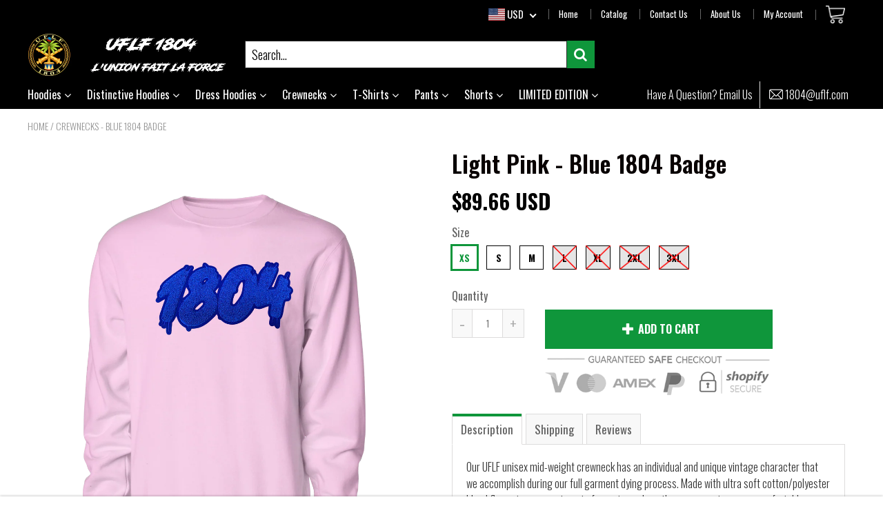

--- FILE ---
content_type: text/html; charset=utf-8
request_url: https://uflf.com/collections/all/dealoftheday?view=json
body_size: 151
content:

  
    
    
      
        
        
      
        
        
      
        
        
      
    
      
        
        
      
        
        
      
        
        
      
    
      
        
        
      
        
        
      
        
        
      
    
      
        
        
      
        
        
      
        
        
      
    
      
        
        
      
        
        
      
    
      
        
        
      
        
        
      
        
        
      
    
      
        
        
      
        
        
      
        
        
      
    
      
        
        
      
        
        
      
        
        
      
    
      
        
        
      
        
        
      
        
        
      
    
      
        
        
      
        
        
      
    
      
        
        
      
        
        
      
        
        
      
    
      
        
        
      
        
        
      
        
        
      
    
      
        
        
      
        
        
      
        
        
      
    
      
        
        
      
        
        
      
        
        
      
    
      
        
        
      
        
        
      
    
      
        
        
      
        
        
      
        
        
      
    
      
        
        
      
        
        
      
        
        
      
    
      
        
        
      
        
        
      
        
        
      
    
      
        
        
      
        
        
      
        
        
      
    
      
        
        
      
        
        
      
    
      
        
        
      
        
        
      
        
        
      
    
      
        
        
      
        
        
      
        
        
      
    
      
        
        
      
        
        
      
        
        
      
    
      
        
        
      
        
        
      
        
        
      
    
      
        
        
      
        
        
      
    
      
        
        
      
        
        
      
        
        
      
    
      
        
        
      
        
        
      
        
        
      
    
      
        
        
      
        
        
      
        
        
      
    
      
        
        
      
        
        
      
        
        
      
    
      
        
        
      
        
        
      
        
        
      
    
      
        
        
      
        
        
      
    
      
        
        
      
        
        
      
        
        
      
    
      
        
        
      
        
        
      
        
        
      
    
      
        
        
      
        
        
      
        
        
      
    
      
        
        
      
        
        
      
    
      
        
        
      
        
        
      
        
        
      
    
      
        
        
      
        
        
      
        
        
      
    
      
        
        
      
        
        
      
        
        
      
    
      
        
        
      
        
        
      
        
        
      
    
      
        
        
      
        
        
      
    
      
        
        
      
        
        
      
        
        
      
    
      
        
        
      
        
        
      
        
        
      
    
      
        
        
      
        
        
      
        
        
      
    
      
        
        
      
        
        
      
        
        
      
    
      
        
        
      
        
        
      
    
      
        
        
      
        
        
      
        
        
      
    
      
        
        
      
        
        
      
        
        
      
    
      
        
        
      
        
        
      
        
        
      
    
      
        
        
      
        
        
      
        
        
      
    
      
        
        
      
        
        
      
    
  


--- FILE ---
content_type: text/css
request_url: https://uflf.com/cdn/shop/t/29/assets/flag-icons.scss.css?v=41735594406211284931708786163
body_size: 5593
content:
.flag-icon-background{background-size:contain;background-position:50%;background-repeat:no-repeat}.flag-icon{background-size:contain;background-position:50%;background-repeat:no-repeat;position:relative;display:inline-block;width:24px;height:20px;vertical-align:middle}.flag-icon:before{content:"\a0"}.flag-icon.flag-icon-squared{width:1em}.flag-icon-ad{background-image:url(//uflf.com/cdn/shop/t/29/assets/ad.svg?v=131592074192178013261628107549)}.flag-icon-ad.flag-icon-squared{background-image:url(//uflf.com/cdn/shop/t/29/assets/ad.svg?v=131592074192178013261628107549)}.flag-icon-ae{background-image:url(//uflf.com/cdn/shop/t/29/assets/ae.svg?v=29821127050598540201628107550)}.flag-icon-ae.flag-icon-squared{background-image:url(//uflf.com/cdn/shop/t/29/assets/ae.svg?v=29821127050598540201628107550)}.flag-icon-af{background-image:url(//uflf.com/cdn/shop/t/29/assets/af.svg?v=127213082472554637071628107550)}.flag-icon-af.flag-icon-squared{background-image:url(//uflf.com/cdn/shop/t/29/assets/af.svg?v=127213082472554637071628107550)}.flag-icon-ag{background-image:url(//uflf.com/cdn/shop/t/29/assets/ag.svg?v=49915241445226929921628107551)}.flag-icon-ag.flag-icon-squared{background-image:url(//uflf.com/cdn/shop/t/29/assets/ag.svg?v=49915241445226929921628107551)}.flag-icon-ai{background-image:url(//uflf.com/cdn/shop/t/29/assets/ai.svg?v=148620693132765966551628107552)}.flag-icon-ai.flag-icon-squared{background-image:url(//uflf.com/cdn/shop/t/29/assets/ai.svg?v=148620693132765966551628107552)}.flag-icon-al{background-image:url(//uflf.com/cdn/shop/t/29/assets/al.svg?v=95152643920713696371628107553)}.flag-icon-al.flag-icon-squared{background-image:url(//uflf.com/cdn/shop/t/29/assets/al.svg?v=95152643920713696371628107553)}.flag-icon-am{background-image:url(//uflf.com/cdn/shop/t/29/assets/am.svg?v=12818741843887958481628107554)}.flag-icon-am.flag-icon-squared{background-image:url(//uflf.com/cdn/shop/t/29/assets/am.svg?v=12818741843887958481628107554)}.flag-icon-ao{background-image:url(//uflf.com/cdn/shop/t/29/assets/ao.svg?v=139345149812730988471628107554)}.flag-icon-ao.flag-icon-squared{background-image:url(//uflf.com/cdn/shop/t/29/assets/ao.svg?v=139345149812730988471628107554)}.flag-icon-aq{background-image:url(//uflf.com/cdn/shop/t/29/assets/aq.svg?v=31284177749202013631628107555)}.flag-icon-aq.flag-icon-squared{background-image:url(//uflf.com/cdn/shop/t/29/assets/aq.svg?v=31284177749202013631628107555)}.flag-icon-ar{background-image:url(//uflf.com/cdn/shop/t/29/assets/ar.svg?v=111529859761066960751628107556)}.flag-icon-ar.flag-icon-squared{background-image:url(//uflf.com/cdn/shop/t/29/assets/ar.svg?v=111529859761066960751628107556)}.flag-icon-as{background-image:url(//uflf.com/cdn/shop/t/29/assets/as.svg?v=155577282856271686241628107557)}.flag-icon-as.flag-icon-squared{background-image:url(//uflf.com/cdn/shop/t/29/assets/as.svg?v=155577282856271686241628107557)}.flag-icon-at{background-image:url(//uflf.com/cdn/shop/t/29/assets/at.svg?v=96477631489293089501628107558)}.flag-icon-at.flag-icon-squared{background-image:url(//uflf.com/cdn/shop/t/29/assets/at.svg?v=96477631489293089501628107558)}.flag-icon-au{background-image:url(//uflf.com/cdn/shop/t/29/assets/au.svg?v=90659881569132707241628107558)}.flag-icon-au.flag-icon-squared{background-image:url(//uflf.com/cdn/shop/t/29/assets/au.svg?v=90659881569132707241628107558)}.flag-icon-aw{background-image:url(//uflf.com/cdn/shop/t/29/assets/aw.svg?v=121167938755420602441628107559)}.flag-icon-aw.flag-icon-squared{background-image:url(//uflf.com/cdn/shop/t/29/assets/aw.svg?v=121167938755420602441628107559)}.flag-icon-ax{background-image:url(//uflf.com/cdn/shop/t/29/assets/ax.svg?v=158619007707844822741628107560)}.flag-icon-ax.flag-icon-squared{background-image:url(//uflf.com/cdn/shop/t/29/assets/ax.svg?v=158619007707844822741628107560)}.flag-icon-az{background-image:url(//uflf.com/cdn/shop/t/29/assets/az.svg?v=17196312477342097771628107560)}.flag-icon-az.flag-icon-squared{background-image:url(//uflf.com/cdn/shop/t/29/assets/az.svg?v=17196312477342097771628107560)}.flag-icon-ba{background-image:url(//uflf.com/cdn/shop/t/29/assets/ba.svg?v=14481521552795505581628107561)}.flag-icon-ba.flag-icon-squared{background-image:url(//uflf.com/cdn/shop/t/29/assets/ba.svg?v=14481521552795505581628107561)}.flag-icon-bb{background-image:url(//uflf.com/cdn/shop/t/29/assets/bb.svg?v=112035276416171927981628107561)}.flag-icon-bb.flag-icon-squared{background-image:url(//uflf.com/cdn/shop/t/29/assets/bb.svg?v=112035276416171927981628107561)}.flag-icon-bd{background-image:url(//uflf.com/cdn/shop/t/29/assets/bd.svg?v=184238623489718319821628107562)}.flag-icon-bd.flag-icon-squared{background-image:url(//uflf.com/cdn/shop/t/29/assets/bd.svg?v=184238623489718319821628107562)}.flag-icon-be{background-image:url(//uflf.com/cdn/shop/t/29/assets/be.svg?v=79604917546757036111628107562)}.flag-icon-be.flag-icon-squared{background-image:url(//uflf.com/cdn/shop/t/29/assets/be.svg?v=79604917546757036111628107562)}.flag-icon-bf{background-image:url(//uflf.com/cdn/shop/t/29/assets/bf.svg?v=41194310250812466221628107563)}.flag-icon-bf.flag-icon-squared{background-image:url(//uflf.com/cdn/shop/t/29/assets/bf.svg?v=41194310250812466221628107563)}.flag-icon-bg{background-image:url(//uflf.com/cdn/shop/t/29/assets/bg.svg?v=75743439319408195491628107564)}.flag-icon-bg.flag-icon-squared{background-image:url(//uflf.com/cdn/shop/t/29/assets/bg.svg?v=75743439319408195491628107564)}.flag-icon-bh{background-image:url(//uflf.com/cdn/shop/t/29/assets/bh.svg?v=48807915727826039731628107564)}.flag-icon-bh.flag-icon-squared{background-image:url(//uflf.com/cdn/shop/t/29/assets/bh.svg?v=48807915727826039731628107564)}.flag-icon-bi{background-image:url(//uflf.com/cdn/shop/t/29/assets/bi.svg?v=99467530548723597381628107565)}.flag-icon-bi.flag-icon-squared{background-image:url(//uflf.com/cdn/shop/t/29/assets/bi.svg?v=99467530548723597381628107565)}.flag-icon-bj{background-image:url(//uflf.com/cdn/shop/t/29/assets/bj.svg?v=123157171105085562011628107566)}.flag-icon-bj.flag-icon-squared{background-image:url(//uflf.com/cdn/shop/t/29/assets/bj.svg?v=123157171105085562011628107566)}.flag-icon-bl{background-image:url(//uflf.com/cdn/shop/t/29/assets/bl.svg?v=34176741131320226041628107567)}.flag-icon-bl.flag-icon-squared{background-image:url(//uflf.com/cdn/shop/t/29/assets/bl.svg?v=34176741131320226041628107567)}.flag-icon-bm{background-image:url(//uflf.com/cdn/shop/t/29/assets/bm.svg?v=60724364695964123441628107568)}.flag-icon-bm.flag-icon-squared{background-image:url(//uflf.com/cdn/shop/t/29/assets/bm.svg?v=60724364695964123441628107568)}.flag-icon-bn{background-image:url(//uflf.com/cdn/shop/t/29/assets/bn.svg?v=183620090393962364751628107568)}.flag-icon-bn.flag-icon-squared{background-image:url(//uflf.com/cdn/shop/t/29/assets/bn.svg?v=183620090393962364751628107568)}.flag-icon-bo{background-image:url(//uflf.com/cdn/shop/t/29/assets/bo.svg?v=29500031853581271281628107569)}.flag-icon-bo.flag-icon-squared{background-image:url(//uflf.com/cdn/shop/t/29/assets/bo.svg?v=29500031853581271281628107569)}.flag-icon-bq{background-image:url(//uflf.com/cdn/shop/t/29/assets/bq.svg?v=9913567928988334381628107569)}.flag-icon-bq.flag-icon-squared{background-image:url(//uflf.com/cdn/shop/t/29/assets/bq.svg?v=9913567928988334381628107569)}.flag-icon-br{background-image:url(//uflf.com/cdn/shop/t/29/assets/br.svg?v=68469107417805837731628107570)}.flag-icon-br.flag-icon-squared{background-image:url(//uflf.com/cdn/shop/t/29/assets/br.svg?v=68469107417805837731628107570)}.flag-icon-bs{background-image:url(//uflf.com/cdn/shop/t/29/assets/bs.svg?v=91550727823995355461628107571)}.flag-icon-bs.flag-icon-squared{background-image:url(//uflf.com/cdn/shop/t/29/assets/bs.svg?v=91550727823995355461628107571)}.flag-icon-bt{background-image:url(//uflf.com/cdn/shop/t/29/assets/bt.svg?v=102371532588330469221628107571)}.flag-icon-bt.flag-icon-squared{background-image:url(//uflf.com/cdn/shop/t/29/assets/bt.svg?v=102371532588330469221628107571)}.flag-icon-bv{background-image:url(//uflf.com/cdn/shop/t/29/assets/bv.svg?v=83905131869960102361628107572)}.flag-icon-bv.flag-icon-squared{background-image:url(//uflf.com/cdn/shop/t/29/assets/bv.svg?v=83905131869960102361628107572)}.flag-icon-bw{background-image:url(//uflf.com/cdn/shop/t/29/assets/bw.svg?v=78991213538809216251628107572)}.flag-icon-bw.flag-icon-squared{background-image:url(//uflf.com/cdn/shop/t/29/assets/bw.svg?v=78991213538809216251628107572)}.flag-icon-by{background-image:url(//uflf.com/cdn/shop/t/29/assets/by.svg?v=104541539632135361851628107574)}.flag-icon-by.flag-icon-squared{background-image:url(//uflf.com/cdn/shop/t/29/assets/by.svg?v=104541539632135361851628107574)}.flag-icon-bz{background-image:url(//uflf.com/cdn/shop/t/29/assets/bz.svg?v=149257100946027232281628107574)}.flag-icon-bz.flag-icon-squared{background-image:url(//uflf.com/cdn/shop/t/29/assets/bz.svg?v=149257100946027232281628107574)}.flag-icon-ca{background-image:url(//uflf.com/cdn/shop/t/29/assets/ca.svg?v=87277441319135793951628107575)}.flag-icon-ca.flag-icon-squared{background-image:url(//uflf.com/cdn/shop/t/29/assets/ca.svg?v=87277441319135793951628107575)}.flag-icon-cc{background-image:url(//uflf.com/cdn/shop/t/29/assets/cc.svg?v=120180401089690060161628107578)}.flag-icon-cc.flag-icon-squared{background-image:url(//uflf.com/cdn/shop/t/29/assets/cc.svg?v=120180401089690060161628107578)}.flag-icon-cd{background-image:url(//uflf.com/cdn/shop/t/29/assets/cd.svg?v=98583780498286828451628107579)}.flag-icon-cd.flag-icon-squared{background-image:url(//uflf.com/cdn/shop/t/29/assets/cd.svg?v=98583780498286828451628107579)}.flag-icon-cf{background-image:url(//uflf.com/cdn/shop/t/29/assets/cf.svg?v=105458239635443363651628107579)}.flag-icon-cf.flag-icon-squared{background-image:url(//uflf.com/cdn/shop/t/29/assets/cf.svg?v=105458239635443363651628107579)}.flag-icon-cg{background-image:url(//uflf.com/cdn/shop/t/29/assets/cg.svg?v=115438228418451375951628107580)}.flag-icon-cg.flag-icon-squared{background-image:url(//uflf.com/cdn/shop/t/29/assets/cg.svg?v=115438228418451375951628107580)}.flag-icon-ch{background-image:url(//uflf.com/cdn/shop/t/29/assets/ch.svg?v=105354537027573018591628107580)}.flag-icon-ch.flag-icon-squared{background-image:url(//uflf.com/cdn/shop/t/29/assets/ch.svg?v=105354537027573018591628107580)}.flag-icon-ci{background-image:url(//uflf.com/cdn/shop/t/29/assets/ci.svg?v=128050026951179697461628107582)}.flag-icon-ci.flag-icon-squared{background-image:url(//uflf.com/cdn/shop/t/29/assets/ci.svg?v=128050026951179697461628107582)}.flag-icon-ck{background-image:url(//uflf.com/cdn/shop/t/29/assets/ck.svg?v=71813321580453466391628107582)}.flag-icon-ck.flag-icon-squared{background-image:url(//uflf.com/cdn/shop/t/29/assets/ck.svg?v=71813321580453466391628107582)}.flag-icon-cl{background-image:url(//uflf.com/cdn/shop/t/29/assets/cl.svg?v=140069455947485150221628107583)}.flag-icon-cl.flag-icon-squared{background-image:url(//uflf.com/cdn/shop/t/29/assets/cl.svg?v=140069455947485150221628107583)}.flag-icon-cm{background-image:url(//uflf.com/cdn/shop/t/29/assets/cm.svg?v=121977616194260777141628107584)}.flag-icon-cm.flag-icon-squared{background-image:url(//uflf.com/cdn/shop/t/29/assets/cm.svg?v=121977616194260777141628107584)}.flag-icon-cn{background-image:url(//uflf.com/cdn/shop/t/29/assets/cn.svg?v=39990188014603887781628107584)}.flag-icon-cn.flag-icon-squared{background-image:url(//uflf.com/cdn/shop/t/29/assets/cn.svg?v=39990188014603887781628107584)}.flag-icon-co{background-image:url(//uflf.com/cdn/shop/t/29/assets/co.svg?v=77567472704144223351628107585)}.flag-icon-co.flag-icon-squared{background-image:url(//uflf.com/cdn/shop/t/29/assets/co.svg?v=77567472704144223351628107585)}.flag-icon-cr{background-image:url(//uflf.com/cdn/shop/t/29/assets/cr.svg?v=171617921711372494711628107586)}.flag-icon-cr.flag-icon-squared{background-image:url(//uflf.com/cdn/shop/t/29/assets/cr.svg?v=171617921711372494711628107586)}.flag-icon-cu{background-image:url(//uflf.com/cdn/shop/t/29/assets/cu.svg?v=182947592712231219221628107586)}.flag-icon-cu.flag-icon-squared{background-image:url(//uflf.com/cdn/shop/t/29/assets/cu.svg?v=182947592712231219221628107586)}.flag-icon-cv{background-image:url(//uflf.com/cdn/shop/t/29/assets/cv.svg?v=136780280072298918601628107587)}.flag-icon-cv.flag-icon-squared{background-image:url(//uflf.com/cdn/shop/t/29/assets/cv.svg?v=136780280072298918601628107587)}.flag-icon-cw{background-image:url(//uflf.com/cdn/shop/t/29/assets/cw.svg?v=163906842470037457591628107587)}.flag-icon-cw.flag-icon-squared{background-image:url(//uflf.com/cdn/shop/t/29/assets/cw.svg?v=163906842470037457591628107587)}.flag-icon-cx{background-image:url(//uflf.com/cdn/shop/t/29/assets/cx.svg?v=35218172850098245721628107588)}.flag-icon-cx.flag-icon-squared{background-image:url(//uflf.com/cdn/shop/t/29/assets/cx.svg?v=35218172850098245721628107588)}.flag-icon-cy{background-image:url(//uflf.com/cdn/shop/t/29/assets/cy.svg?v=180734738354034661231628107589)}.flag-icon-cy.flag-icon-squared{background-image:url(//uflf.com/cdn/shop/t/29/assets/cy.svg?v=180734738354034661231628107589)}.flag-icon-cz{background-image:url(//uflf.com/cdn/shop/t/29/assets/cz.svg?v=184369355614736978601628107589)}.flag-icon-cz.flag-icon-squared{background-image:url(//uflf.com/cdn/shop/t/29/assets/cz.svg?v=184369355614736978601628107589)}.flag-icon-de{background-image:url(//uflf.com/cdn/shop/t/29/assets/de.svg?v=71630723806281484071628107590)}.flag-icon-de.flag-icon-squared{background-image:url(//uflf.com/cdn/shop/t/29/assets/de.svg?v=71630723806281484071628107590)}.flag-icon-dj{background-image:url(//uflf.com/cdn/shop/t/29/assets/dj.svg?v=68937259632119051681628107591)}.flag-icon-dj.flag-icon-squared{background-image:url(//uflf.com/cdn/shop/t/29/assets/dj.svg?v=68937259632119051681628107591)}.flag-icon-dk{background-image:url(//uflf.com/cdn/shop/t/29/assets/dk.svg?v=10131746340185908201628107591)}.flag-icon-dk.flag-icon-squared{background-image:url(//uflf.com/cdn/shop/t/29/assets/dk.svg?v=10131746340185908201628107591)}.flag-icon-dm{background-image:url(//uflf.com/cdn/shop/t/29/assets/dm.svg?v=36522605057401171621628107592)}.flag-icon-dm.flag-icon-squared{background-image:url(//uflf.com/cdn/shop/t/29/assets/dm.svg?v=36522605057401171621628107592)}.flag-icon-do{background-image:url(//uflf.com/cdn/shop/t/29/assets/do.svg?v=50275712525964572411628107592)}.flag-icon-do.flag-icon-squared{background-image:url(//uflf.com/cdn/shop/t/29/assets/do.svg?v=50275712525964572411628107592)}.flag-icon-dz{background-image:url(//uflf.com/cdn/shop/t/29/assets/dz.svg?v=172162378423836692941628107594)}.flag-icon-dz.flag-icon-squared{background-image:url(//uflf.com/cdn/shop/t/29/assets/dz.svg?v=172162378423836692941628107594)}.flag-icon-ec{background-image:url(//uflf.com/cdn/shop/t/29/assets/ec.svg?v=121403334789350912541628107595)}.flag-icon-ec.flag-icon-squared{background-image:url(//uflf.com/cdn/shop/t/29/assets/ec.svg?v=121403334789350912541628107595)}.flag-icon-ee{background-image:url(//uflf.com/cdn/shop/t/29/assets/ee.svg?v=122089222708937568451628107595)}.flag-icon-ee.flag-icon-squared{background-image:url(//uflf.com/cdn/shop/t/29/assets/ee.svg?v=122089222708937568451628107595)}.flag-icon-eg{background-image:url(//uflf.com/cdn/shop/t/29/assets/eg.svg?v=107906916527423915781628107596)}.flag-icon-eg.flag-icon-squared{background-image:url(//uflf.com/cdn/shop/t/29/assets/eg.svg?v=107906916527423915781628107596)}.flag-icon-eh{background-image:url(//uflf.com/cdn/shop/t/29/assets/eh.svg?v=53527860094772671628107596)}.flag-icon-eh.flag-icon-squared{background-image:url(//uflf.com/cdn/shop/t/29/assets/eh.svg?v=53527860094772671628107596)}.flag-icon-er{background-image:url(//uflf.com/cdn/shop/t/29/assets/er.svg?v=56478894716892931401628107598)}.flag-icon-er.flag-icon-squared{background-image:url(//uflf.com/cdn/shop/t/29/assets/er.svg?v=56478894716892931401628107598)}.flag-icon-es{background-image:url(//uflf.com/cdn/shop/t/29/assets/es.svg?v=83044257742937990021628107599)}.flag-icon-es.flag-icon-squared{background-image:url(//uflf.com/cdn/shop/t/29/assets/es.svg?v=83044257742937990021628107599)}.flag-icon-et{background-image:url(//uflf.com/cdn/shop/t/29/assets/et.svg?v=39400205717038027521628107599)}.flag-icon-et.flag-icon-squared{background-image:url(//uflf.com/cdn/shop/t/29/assets/et.svg?v=39400205717038027521628107599)}.flag-icon-fi{background-image:url(//uflf.com/cdn/shop/t/29/assets/fi.svg?v=34552681570132159011628107616)}.flag-icon-fi.flag-icon-squared{background-image:url(//uflf.com/cdn/shop/t/29/assets/fi.svg?v=34552681570132159011628107616)}.flag-icon-fj{background-image:url(//uflf.com/cdn/shop/t/29/assets/fj.svg?v=98887392715869413661628107617)}.flag-icon-fj.flag-icon-squared{background-image:url(//uflf.com/cdn/shop/t/29/assets/fj.svg?v=98887392715869413661628107617)}.flag-icon-fk{background-image:url(//uflf.com/cdn/shop/t/29/assets/fk.svg?v=45544687398839340001628107618)}.flag-icon-fk.flag-icon-squared{background-image:url(//uflf.com/cdn/shop/t/29/assets/fk.svg?v=45544687398839340001628107618)}.flag-icon-fm{background-image:url(//uflf.com/cdn/shop/t/29/assets/fm.svg?v=149033719471590835611628107620)}.flag-icon-fm.flag-icon-squared{background-image:url(//uflf.com/cdn/shop/t/29/assets/fm.svg?v=149033719471590835611628107620)}.flag-icon-fo{background-image:url(//uflf.com/cdn/shop/t/29/assets/fo.svg?v=141390017265676199761628107621)}.flag-icon-fo.flag-icon-squared{background-image:url(//uflf.com/cdn/shop/t/29/assets/fo.svg?v=141390017265676199761628107621)}.flag-icon-fr{background-image:url(//uflf.com/cdn/shop/t/29/assets/fr.svg?v=170126735255442617951628107627)}.flag-icon-fr.flag-icon-squared{background-image:url(//uflf.com/cdn/shop/t/29/assets/fr.svg?v=170126735255442617951628107627)}.flag-icon-ga{background-image:url(//uflf.com/cdn/shop/t/29/assets/ga.svg?v=28269072020973004321628107627)}.flag-icon-ga.flag-icon-squared{background-image:url(//uflf.com/cdn/shop/t/29/assets/ga.svg?v=28269072020973004321628107627)}.flag-icon-gb{background-image:url(//uflf.com/cdn/shop/t/29/assets/gb.svg?v=136115135198019982911628107630)}.flag-icon-gb.flag-icon-squared{background-image:url(//uflf.com/cdn/shop/t/29/assets/gb.svg?v=136115135198019982911628107630)}.flag-icon-gd{background-image:url(//uflf.com/cdn/shop/t/29/assets/gd.svg?v=118404913132817799961628107630)}.flag-icon-gd.flag-icon-squared{background-image:url(//uflf.com/cdn/shop/t/29/assets/gd.svg?v=118404913132817799961628107630)}.flag-icon-ge{background-image:url(//uflf.com/cdn/shop/t/29/assets/ge.svg?v=110035265293857513731628107631)}.flag-icon-ge.flag-icon-squared{background-image:url(//uflf.com/cdn/shop/t/29/assets/ge.svg?v=110035265293857513731628107631)}.flag-icon-gf{background-image:url(//uflf.com/cdn/shop/t/29/assets/gf.svg?v=96229785146138703531628107632)}.flag-icon-gf.flag-icon-squared{background-image:url(//uflf.com/cdn/shop/t/29/assets/gf.svg?v=96229785146138703531628107632)}.flag-icon-gg{background-image:url(//uflf.com/cdn/shop/t/29/assets/gg.svg?v=60425528356961080171628107632)}.flag-icon-gg.flag-icon-squared{background-image:url(//uflf.com/cdn/shop/t/29/assets/gg.svg?v=60425528356961080171628107632)}.flag-icon-gh{background-image:url(//uflf.com/cdn/shop/t/29/assets/gh.svg?v=47974675894279689281628107633)}.flag-icon-gh.flag-icon-squared{background-image:url(//uflf.com/cdn/shop/t/29/assets/gh.svg?v=47974675894279689281628107633)}.flag-icon-gi{background-image:url(//uflf.com/cdn/shop/t/29/assets/gi.svg?v=108952280292934399901628107633)}.flag-icon-gi.flag-icon-squared{background-image:url(//uflf.com/cdn/shop/t/29/assets/gi.svg?v=108952280292934399901628107633)}.flag-icon-gl{background-image:url(//uflf.com/cdn/shop/t/29/assets/gl.svg?v=136794383566594454571628107634)}.flag-icon-gl.flag-icon-squared{background-image:url(//uflf.com/cdn/shop/t/29/assets/gl.svg?v=136794383566594454571628107634)}.flag-icon-gm{background-image:url(//uflf.com/cdn/shop/t/29/assets/gm.svg?v=95210613098561092821628107635)}.flag-icon-gm.flag-icon-squared{background-image:url(//uflf.com/cdn/shop/t/29/assets/gm.svg?v=95210613098561092821628107635)}.flag-icon-gn{background-image:url(//uflf.com/cdn/shop/t/29/assets/gn.svg?v=142244867784530118731628107635)}.flag-icon-gn.flag-icon-squared{background-image:url(//uflf.com/cdn/shop/t/29/assets/gn.svg?v=142244867784530118731628107635)}.flag-icon-gp{background-image:url(//uflf.com/cdn/shop/t/29/assets/gp.svg?v=170126735255442617951628107636)}.flag-icon-gp.flag-icon-squared{background-image:url(//uflf.com/cdn/shop/t/29/assets/gp.svg?v=170126735255442617951628107636)}.flag-icon-gq{background-image:url(//uflf.com/cdn/shop/t/29/assets/gq.svg?v=168211644902223702691628107636)}.flag-icon-gq.flag-icon-squared{background-image:url(//uflf.com/cdn/shop/t/29/assets/gq.svg?v=168211644902223702691628107636)}.flag-icon-gr{background-image:url(//uflf.com/cdn/shop/t/29/assets/gr.svg?v=45965938369338868241628107637)}.flag-icon-gr.flag-icon-squared{background-image:url(//uflf.com/cdn/shop/t/29/assets/gr.svg?v=45965938369338868241628107637)}.flag-icon-gs{background-image:url(//uflf.com/cdn/shop/t/29/assets/gs.svg?v=127265097396148525661628107637)}.flag-icon-gs.flag-icon-squared{background-image:url(//uflf.com/cdn/shop/t/29/assets/gs.svg?v=127265097396148525661628107637)}.flag-icon-gt{background-image:url(//uflf.com/cdn/shop/t/29/assets/gt.svg?v=109771109742685519161628107638)}.flag-icon-gt.flag-icon-squared{background-image:url(//uflf.com/cdn/shop/t/29/assets/gt.svg?v=109771109742685519161628107638)}.flag-icon-gu{background-image:url(//uflf.com/cdn/shop/t/29/assets/gu.svg?v=179389804447735075881628107638)}.flag-icon-gu.flag-icon-squared{background-image:url(//uflf.com/cdn/shop/t/29/assets/gu.svg?v=179389804447735075881628107638)}.flag-icon-gw{background-image:url(//uflf.com/cdn/shop/t/29/assets/gw.svg?v=152662360499599172421628107639)}.flag-icon-gw.flag-icon-squared{background-image:url(//uflf.com/cdn/shop/t/29/assets/gw.svg?v=152662360499599172421628107639)}.flag-icon-gy{background-image:url(//uflf.com/cdn/shop/t/29/assets/gy.svg?v=176676839134889842561628107639)}.flag-icon-gy.flag-icon-squared{background-image:url(//uflf.com/cdn/shop/t/29/assets/gy.svg?v=176676839134889842561628107639)}.flag-icon-hk{background-image:url(//uflf.com/cdn/shop/t/29/assets/hk.svg?v=66933750543929457861628107642)}.flag-icon-hk.flag-icon-squared{background-image:url(//uflf.com/cdn/shop/t/29/assets/hk.svg?v=66933750543929457861628107642)}.flag-icon-hm{background-image:url(//uflf.com/cdn/shop/t/29/assets/hm.svg?v=45144314452471681081628107642)}.flag-icon-hm.flag-icon-squared{background-image:url(//uflf.com/cdn/shop/t/29/assets/hm.svg?v=45144314452471681081628107642)}.flag-icon-hn{background-image:url(//uflf.com/cdn/shop/t/29/assets/hn.svg?v=180098454613796707061628107643)}.flag-icon-hn.flag-icon-squared{background-image:url(//uflf.com/cdn/shop/t/29/assets/hn.svg?v=180098454613796707061628107643)}.flag-icon-hr{background-image:url(//uflf.com/cdn/shop/t/29/assets/hr.svg?v=92153069179876694221628107643)}.flag-icon-hr.flag-icon-squared{background-image:url(//uflf.com/cdn/shop/t/29/assets/hr.svg?v=92153069179876694221628107643)}.flag-icon-ht{background-image:url(//uflf.com/cdn/shop/t/29/assets/ht.svg?v=4744583112956927651628107644)}.flag-icon-ht.flag-icon-squared{background-image:url(//uflf.com/cdn/shop/t/29/assets/ht.svg?v=4744583112956927651628107644)}.flag-icon-hu{background-image:url(//uflf.com/cdn/shop/t/29/assets/hu.svg?v=17919526197081235901628107645)}.flag-icon-hu.flag-icon-squared{background-image:url(//uflf.com/cdn/shop/t/29/assets/hu.svg?v=17919526197081235901628107645)}.flag-icon-id{background-image:url(//uflf.com/cdn/shop/t/29/assets/id.svg?v=117041589930194503441628107654)}.flag-icon-id.flag-icon-squared{background-image:url(//uflf.com/cdn/shop/t/29/assets/id.svg?v=117041589930194503441628107654)}.flag-icon-ie{background-image:url(//uflf.com/cdn/shop/t/29/assets/ie.svg?v=23320739391240477921628107654)}.flag-icon-ie.flag-icon-squared{background-image:url(//uflf.com/cdn/shop/t/29/assets/ie.svg?v=23320739391240477921628107654)}.flag-icon-il{background-image:url(//uflf.com/cdn/shop/t/29/assets/il.svg?v=26067157443761626261628107655)}.flag-icon-il.flag-icon-squared{background-image:url(//uflf.com/cdn/shop/t/29/assets/il.svg?v=26067157443761626261628107655)}.flag-icon-im{background-image:url(//uflf.com/cdn/shop/t/29/assets/im.svg?v=82183436858118271701628107655)}.flag-icon-im.flag-icon-squared{background-image:url(//uflf.com/cdn/shop/t/29/assets/im.svg?v=82183436858118271701628107655)}.flag-icon-in{background-image:url(//uflf.com/cdn/shop/t/29/assets/in.svg?v=30594232575536071821628107657)}.flag-icon-in.flag-icon-squared{background-image:url(//uflf.com/cdn/shop/t/29/assets/in.svg?v=30594232575536071821628107657)}.flag-icon-io{background-image:url(//uflf.com/cdn/shop/t/29/assets/io.svg?v=42313559537441619531628107659)}.flag-icon-io.flag-icon-squared{background-image:url(//uflf.com/cdn/shop/t/29/assets/io.svg?v=42313559537441619531628107659)}.flag-icon-iq{background-image:url(//uflf.com/cdn/shop/t/29/assets/iq.svg?v=64400357431113072321628107659)}.flag-icon-iq.flag-icon-squared{background-image:url(//uflf.com/cdn/shop/t/29/assets/iq.svg?v=64400357431113072321628107659)}.flag-icon-ir{background-image:url(//uflf.com/cdn/shop/t/29/assets/ir.svg?v=49695526220661672781628107660)}.flag-icon-ir.flag-icon-squared{background-image:url(//uflf.com/cdn/shop/t/29/assets/ir.svg?v=49695526220661672781628107660)}.flag-icon-is{background-image:url(//uflf.com/cdn/shop/t/29/assets/is.svg?v=46619905452640291241628107660)}.flag-icon-is.flag-icon-squared{background-image:url(//uflf.com/cdn/shop/t/29/assets/is.svg?v=46619905452640291241628107660)}.flag-icon-it{background-image:url(//uflf.com/cdn/shop/t/29/assets/it.svg?v=141360071372820745821628107661)}.flag-icon-it.flag-icon-squared{background-image:url(//uflf.com/cdn/shop/t/29/assets/it.svg?v=141360071372820745821628107661)}.flag-icon-je{background-image:url(//uflf.com/cdn/shop/t/29/assets/je.svg?v=117600992152985119551628107661)}.flag-icon-je.flag-icon-squared{background-image:url(//uflf.com/cdn/shop/t/29/assets/je.svg?v=117600992152985119551628107661)}.flag-icon-jm{background-image:url(//uflf.com/cdn/shop/t/29/assets/jm.svg?v=45646870004428289481628107662)}.flag-icon-jm.flag-icon-squared{background-image:url(//uflf.com/cdn/shop/t/29/assets/jm.svg?v=45646870004428289481628107662)}.flag-icon-jo{background-image:url(//uflf.com/cdn/shop/t/29/assets/jo.svg?v=155293253484058785031628107662)}.flag-icon-jo.flag-icon-squared{background-image:url(//uflf.com/cdn/shop/t/29/assets/jo.svg?v=155293253484058785031628107662)}.flag-icon-jp{background-image:url(//uflf.com/cdn/shop/t/29/assets/jp.svg?v=180719186429790718121628107663)}.flag-icon-jp.flag-icon-squared{background-image:url(//uflf.com/cdn/shop/t/29/assets/jp.svg?v=180719186429790718121628107663)}.flag-icon-ke{background-image:url(//uflf.com/cdn/shop/t/29/assets/ke.svg?v=136394548544731867541628107669)}.flag-icon-ke.flag-icon-squared{background-image:url(//uflf.com/cdn/shop/t/29/assets/ke.svg?v=136394548544731867541628107669)}.flag-icon-kg{background-image:url(//uflf.com/cdn/shop/t/29/assets/kg.svg?v=180228384219880036131628107669)}.flag-icon-kg.flag-icon-squared{background-image:url(//uflf.com/cdn/shop/t/29/assets/kg.svg?v=180228384219880036131628107669)}.flag-icon-kh{background-image:url(//uflf.com/cdn/shop/t/29/assets/kh.svg?v=106671350424945690711628107670)}.flag-icon-kh.flag-icon-squared{background-image:url(//uflf.com/cdn/shop/t/29/assets/kh.svg?v=106671350424945690711628107670)}.flag-icon-ki{background-image:url(//uflf.com/cdn/shop/t/29/assets/ki.svg?v=180875075164224980991628107670)}.flag-icon-ki.flag-icon-squared{background-image:url(//uflf.com/cdn/shop/t/29/assets/ki.svg?v=180875075164224980991628107670)}.flag-icon-km{background-image:url(//uflf.com/cdn/shop/t/29/assets/km.svg?v=183768391156198373721628107671)}.flag-icon-km.flag-icon-squared{background-image:url(//uflf.com/cdn/shop/t/29/assets/km.svg?v=183768391156198373721628107671)}.flag-icon-kn{background-image:url(//uflf.com/cdn/shop/t/29/assets/kn.svg?v=175324406514048374091628107671)}.flag-icon-kn.flag-icon-squared{background-image:url(//uflf.com/cdn/shop/t/29/assets/kn.svg?v=175324406514048374091628107671)}.flag-icon-kp{background-image:url(//uflf.com/cdn/shop/t/29/assets/kp.svg?v=157160964194317846761628107672)}.flag-icon-kp.flag-icon-squared{background-image:url(//uflf.com/cdn/shop/t/29/assets/kp.svg?v=157160964194317846761628107672)}.flag-icon-kr{background-image:url(//uflf.com/cdn/shop/t/29/assets/kr.svg?v=159255636530551322871628107672)}.flag-icon-kr.flag-icon-squared{background-image:url(//uflf.com/cdn/shop/t/29/assets/kr.svg?v=159255636530551322871628107672)}.flag-icon-kw{background-image:url(//uflf.com/cdn/shop/t/29/assets/kw.svg?v=89384292370915547141628107673)}.flag-icon-kw.flag-icon-squared{background-image:url(//uflf.com/cdn/shop/t/29/assets/kw.svg?v=89384292370915547141628107673)}.flag-icon-ky{background-image:url(//uflf.com/cdn/shop/t/29/assets/ky.svg?v=58542129158717378531628107674)}.flag-icon-ky.flag-icon-squared{background-image:url(//uflf.com/cdn/shop/t/29/assets/ky.svg?v=58542129158717378531628107674)}.flag-icon-kz{background-image:url(//uflf.com/cdn/shop/t/29/assets/kz.svg?v=114659591520014163281628107674)}.flag-icon-kz.flag-icon-squared{background-image:url(//uflf.com/cdn/shop/t/29/assets/kz.svg?v=114659591520014163281628107674)}.flag-icon-la{background-image:url(//uflf.com/cdn/shop/t/29/assets/la.svg?v=137044594214432717751628107675)}.flag-icon-la.flag-icon-squared{background-image:url(//uflf.com/cdn/shop/t/29/assets/la.svg?v=137044594214432717751628107675)}.flag-icon-lb{background-image:url(//uflf.com/cdn/shop/t/29/assets/lb.svg?v=178499460878805902151628107676)}.flag-icon-lb.flag-icon-squared{background-image:url(//uflf.com/cdn/shop/t/29/assets/lb.svg?v=178499460878805902151628107676)}.flag-icon-lc{background-image:url(//uflf.com/cdn/shop/t/29/assets/lc.svg?v=160566654221824580501628107677)}.flag-icon-lc.flag-icon-squared{background-image:url(//uflf.com/cdn/shop/t/29/assets/lc.svg?v=160566654221824580501628107677)}.flag-icon-li{background-image:url(//uflf.com/cdn/shop/t/29/assets/li.svg?v=26496927623776036231628107677)}.flag-icon-li.flag-icon-squared{background-image:url(//uflf.com/cdn/shop/t/29/assets/li.svg?v=26496927623776036231628107677)}.flag-icon-lk{background-image:url(//uflf.com/cdn/shop/t/29/assets/lk.svg?v=123716004424503265701628107678)}.flag-icon-lk.flag-icon-squared{background-image:url(//uflf.com/cdn/shop/t/29/assets/lk.svg?v=123716004424503265701628107678)}.flag-icon-lr{background-image:url(//uflf.com/cdn/shop/t/29/assets/lr.svg?v=149664755538522474861628107680)}.flag-icon-lr.flag-icon-squared{background-image:url(//uflf.com/cdn/shop/t/29/assets/lr.svg?v=149664755538522474861628107680)}.flag-icon-ls{background-image:url(//uflf.com/cdn/shop/t/29/assets/ls.svg?v=108513537080515993191628107680)}.flag-icon-ls.flag-icon-squared{background-image:url(//uflf.com/cdn/shop/t/29/assets/ls.svg?v=108513537080515993191628107680)}.flag-icon-lt{background-image:url(//uflf.com/cdn/shop/t/29/assets/lt.svg?v=33738369875147004841628107681)}.flag-icon-lt.flag-icon-squared{background-image:url(//uflf.com/cdn/shop/t/29/assets/lt.svg?v=33738369875147004841628107681)}.flag-icon-lu{background-image:url(//uflf.com/cdn/shop/t/29/assets/lu.svg?v=89809570743077432781628107681)}.flag-icon-lu.flag-icon-squared{background-image:url(//uflf.com/cdn/shop/t/29/assets/lu.svg?v=89809570743077432781628107681)}.flag-icon-lv{background-image:url(//uflf.com/cdn/shop/t/29/assets/lv.svg?v=27377209625372012991628107682)}.flag-icon-lv.flag-icon-squared{background-image:url(//uflf.com/cdn/shop/t/29/assets/lv.svg?v=27377209625372012991628107682)}.flag-icon-ly{background-image:url(//uflf.com/cdn/shop/t/29/assets/ly.svg?v=118883854077417516491628107682)}.flag-icon-ly.flag-icon-squared{background-image:url(//uflf.com/cdn/shop/t/29/assets/ly.svg?v=118883854077417516491628107682)}.flag-icon-ma{background-image:url(//uflf.com/cdn/shop/t/29/assets/ma.svg?v=181080902058787638111628107683)}.flag-icon-ma.flag-icon-squared{background-image:url(//uflf.com/cdn/shop/t/29/assets/ma.svg?v=181080902058787638111628107683)}.flag-icon-mc{background-image:url(//uflf.com/cdn/shop/t/29/assets/mc.svg?v=19915637586113387951628107689)}.flag-icon-mc.flag-icon-squared{background-image:url(//uflf.com/cdn/shop/t/29/assets/mc.svg?v=19915637586113387951628107689)}.flag-icon-md{background-image:url(//uflf.com/cdn/shop/t/29/assets/md.svg?v=141905903227660774951628107689)}.flag-icon-md.flag-icon-squared{background-image:url(//uflf.com/cdn/shop/t/29/assets/md.svg?v=141905903227660774951628107689)}.flag-icon-me{background-image:url(//uflf.com/cdn/shop/t/29/assets/me.svg?v=15478390833638530001628107690)}.flag-icon-me.flag-icon-squared{background-image:url(//uflf.com/cdn/shop/t/29/assets/me.svg?v=15478390833638530001628107690)}.flag-icon-mf{background-image:url(//uflf.com/cdn/shop/t/29/assets/mf.svg?v=170126735255442617951628107690)}.flag-icon-mf.flag-icon-squared{background-image:url(//uflf.com/cdn/shop/t/29/assets/mf.svg?v=170126735255442617951628107690)}.flag-icon-mg{background-image:url(//uflf.com/cdn/shop/t/29/assets/mg.svg?v=129202903656657356381628107691)}.flag-icon-mg.flag-icon-squared{background-image:url(//uflf.com/cdn/shop/t/29/assets/mg.svg?v=129202903656657356381628107691)}.flag-icon-mh{background-image:url(//uflf.com/cdn/shop/t/29/assets/mh.svg?v=53451909622917135131628107691)}.flag-icon-mh.flag-icon-squared{background-image:url(//uflf.com/cdn/shop/t/29/assets/mh.svg?v=53451909622917135131628107691)}.flag-icon-mk{background-image:url(//uflf.com/cdn/shop/t/29/assets/mk.svg?v=79728810274917014741628107692)}.flag-icon-mk.flag-icon-squared{background-image:url(//uflf.com/cdn/shop/t/29/assets/mk.svg?v=79728810274917014741628107692)}.flag-icon-ml{background-image:url(//uflf.com/cdn/shop/t/29/assets/ml.svg?v=99513472616670540181628107692)}.flag-icon-ml.flag-icon-squared{background-image:url(//uflf.com/cdn/shop/t/29/assets/ml.svg?v=99513472616670540181628107692)}.flag-icon-mm{background-image:url(//uflf.com/cdn/shop/t/29/assets/mm.svg?v=41830794529411125521628107693)}.flag-icon-mm.flag-icon-squared{background-image:url(//uflf.com/cdn/shop/t/29/assets/mm.svg?v=41830794529411125521628107693)}.flag-icon-mn{background-image:url(//uflf.com/cdn/shop/t/29/assets/mn.svg?v=64465385727863332991628107693)}.flag-icon-mn.flag-icon-squared{background-image:url(//uflf.com/cdn/shop/t/29/assets/mn.svg?v=64465385727863332991628107693)}.flag-icon-mo{background-image:url(//uflf.com/cdn/shop/t/29/assets/mo.svg?v=151264226172427680591628107694)}.flag-icon-mo.flag-icon-squared{background-image:url(//uflf.com/cdn/shop/t/29/assets/mo.svg?v=151264226172427680591628107694)}.flag-icon-mp{background-image:url(//uflf.com/cdn/shop/t/29/assets/mp.svg?v=96565394865775051251628107696)}.flag-icon-mp.flag-icon-squared{background-image:url(//uflf.com/cdn/shop/t/29/assets/mp.svg?v=96565394865775051251628107696)}.flag-icon-mq{background-image:url(//uflf.com/cdn/shop/t/29/assets/mq.svg?v=75121870899433920541628107696)}.flag-icon-mq.flag-icon-squared{background-image:url(//uflf.com/cdn/shop/t/29/assets/mq.svg?v=75121870899433920541628107696)}.flag-icon-mr{background-image:url(//uflf.com/cdn/shop/t/29/assets/mr.svg?v=125740156521071865841628107697)}.flag-icon-mr.flag-icon-squared{background-image:url(//uflf.com/cdn/shop/t/29/assets/mr.svg?v=125740156521071865841628107697)}.flag-icon-ms{background-image:url(//uflf.com/cdn/shop/t/29/assets/ms.svg?v=37825442936647684571628107697)}.flag-icon-ms.flag-icon-squared{background-image:url(//uflf.com/cdn/shop/t/29/assets/ms.svg?v=37825442936647684571628107697)}.flag-icon-mt{background-image:url(//uflf.com/cdn/shop/t/29/assets/mt.svg?v=123902156186279866231628107698)}.flag-icon-mt.flag-icon-squared{background-image:url(//uflf.com/cdn/shop/t/29/assets/mt.svg?v=123902156186279866231628107698)}.flag-icon-mu{background-image:url(//uflf.com/cdn/shop/t/29/assets/mu.svg?v=81847010372624555651628107699)}.flag-icon-mu.flag-icon-squared{background-image:url(//uflf.com/cdn/shop/t/29/assets/mu.svg?v=81847010372624555651628107699)}.flag-icon-mv{background-image:url(//uflf.com/cdn/shop/t/29/assets/mv.svg?v=105769554886141967281628107699)}.flag-icon-mv.flag-icon-squared{background-image:url(//uflf.com/cdn/shop/t/29/assets/mv.svg?v=105769554886141967281628107699)}.flag-icon-mw{background-image:url(//uflf.com/cdn/shop/t/29/assets/mw.svg?v=50461317225150721631628107700)}.flag-icon-mw.flag-icon-squared{background-image:url(//uflf.com/cdn/shop/t/29/assets/mw.svg?v=50461317225150721631628107700)}.flag-icon-mx{background-image:url(//uflf.com/cdn/shop/t/29/assets/mx.svg?v=64032027855206817621628107700)}.flag-icon-mx.flag-icon-squared{background-image:url(//uflf.com/cdn/shop/t/29/assets/mx.svg?v=64032027855206817621628107700)}.flag-icon-my{background-image:url(//uflf.com/cdn/shop/t/29/assets/my.svg?v=14751608227096146031628107701)}.flag-icon-my.flag-icon-squared{background-image:url(//uflf.com/cdn/shop/t/29/assets/my.svg?v=14751608227096146031628107701)}.flag-icon-mz{background-image:url(//uflf.com/cdn/shop/t/29/assets/mz.svg?v=14854279548687277931628107701)}.flag-icon-mz.flag-icon-squared{background-image:url(//uflf.com/cdn/shop/t/29/assets/mz.svg?v=14854279548687277931628107701)}.flag-icon-na{background-image:url(//uflf.com/cdn/shop/t/29/assets/na.svg?v=2016074136826125601628107741)}.flag-icon-na.flag-icon-squared{background-image:url(//uflf.com/cdn/shop/t/29/assets/na.svg?v=2016074136826125601628107741)}.flag-icon-nc{background-image:url(//uflf.com/cdn/shop/t/29/assets/nc.svg?v=34176741131320226041628107741)}.flag-icon-nc.flag-icon-squared{background-image:url(//uflf.com/cdn/shop/t/29/assets/nc.svg?v=34176741131320226041628107741)}.flag-icon-ne{background-image:url(//uflf.com/cdn/shop/t/29/assets/ne.svg?v=45931047301926336541628107742)}.flag-icon-ne.flag-icon-squared{background-image:url(//uflf.com/cdn/shop/t/29/assets/ne.svg?v=45931047301926336541628107742)}.flag-icon-nf{background-image:url(//uflf.com/cdn/shop/t/29/assets/nf.svg?v=67005779128654474741628107744)}.flag-icon-nf.flag-icon-squared{background-image:url(//uflf.com/cdn/shop/t/29/assets/nf.svg?v=67005779128654474741628107744)}.flag-icon-ng{background-image:url(//uflf.com/cdn/shop/t/29/assets/ng.svg?v=134859778280634948861628107745)}.flag-icon-ng.flag-icon-squared{background-image:url(//uflf.com/cdn/shop/t/29/assets/ng.svg?v=134859778280634948861628107745)}.flag-icon-ni{background-image:url(//uflf.com/cdn/shop/t/29/assets/ni.svg?v=143569015452869711911628107745)}.flag-icon-ni.flag-icon-squared{background-image:url(//uflf.com/cdn/shop/t/29/assets/ni.svg?v=143569015452869711911628107745)}.flag-icon-nl{background-image:url(//uflf.com/cdn/shop/t/29/assets/nl.svg?v=62158035144639212681628107746)}.flag-icon-nl.flag-icon-squared{background-image:url(//uflf.com/cdn/shop/t/29/assets/nl.svg?v=62158035144639212681628107746)}.flag-icon-no{background-image:url(//uflf.com/cdn/shop/t/29/assets/no.svg?v=139305018912052578141628107746)}.flag-icon-no.flag-icon-squared{background-image:url(//uflf.com/cdn/shop/t/29/assets/no.svg?v=139305018912052578141628107746)}.flag-icon-np{background-image:url(//uflf.com/cdn/shop/t/29/assets/np.svg?v=61039153862606146971628107747)}.flag-icon-np.flag-icon-squared{background-image:url(//uflf.com/cdn/shop/t/29/assets/np.svg?v=61039153862606146971628107747)}.flag-icon-nr{background-image:url(//uflf.com/cdn/shop/t/29/assets/nr.svg?v=85691134799766477761628107747)}.flag-icon-nr.flag-icon-squared{background-image:url(//uflf.com/cdn/shop/t/29/assets/nr.svg?v=85691134799766477761628107747)}.flag-icon-nu{background-image:url(//uflf.com/cdn/shop/t/29/assets/nu.svg?v=80786301944196957571628107748)}.flag-icon-nu.flag-icon-squared{background-image:url(//uflf.com/cdn/shop/t/29/assets/nu.svg?v=80786301944196957571628107748)}.flag-icon-nz{background-image:url(//uflf.com/cdn/shop/t/29/assets/nz.svg?v=9703243172400793661628107749)}.flag-icon-nz.flag-icon-squared{background-image:url(//uflf.com/cdn/shop/t/29/assets/nz.svg?v=9703243172400793661628107749)}.flag-icon-om{background-image:url(//uflf.com/cdn/shop/t/29/assets/om.svg?v=1974369074986037451628107749)}.flag-icon-om.flag-icon-squared{background-image:url(//uflf.com/cdn/shop/t/29/assets/om.svg?v=1974369074986037451628107749)}.flag-icon-pa{background-image:url(//uflf.com/cdn/shop/t/29/assets/pa.svg?v=43787248790142145521628107751)}.flag-icon-pa.flag-icon-squared{background-image:url(//uflf.com/cdn/shop/t/29/assets/pa.svg?v=43787248790142145521628107751)}.flag-icon-pe{background-image:url(//uflf.com/cdn/shop/t/29/assets/pe.svg?v=131590070986087089121628107752)}.flag-icon-pe.flag-icon-squared{background-image:url(//uflf.com/cdn/shop/t/29/assets/pe.svg?v=131590070986087089121628107752)}.flag-icon-pf{background-image:url(//uflf.com/cdn/shop/t/29/assets/pf.svg?v=173084755471807328781628107753)}.flag-icon-pf.flag-icon-squared{background-image:url(//uflf.com/cdn/shop/t/29/assets/pf.svg?v=173084755471807328781628107753)}.flag-icon-pg{background-image:url(//uflf.com/cdn/shop/t/29/assets/pg.svg?v=96494948797465901131628107753)}.flag-icon-pg.flag-icon-squared{background-image:url(//uflf.com/cdn/shop/t/29/assets/pg.svg?v=96494948797465901131628107753)}.flag-icon-ph{background-image:url(//uflf.com/cdn/shop/t/29/assets/ph.svg?v=180355399482343883371628107754)}.flag-icon-ph.flag-icon-squared{background-image:url(//uflf.com/cdn/shop/t/29/assets/ph.svg?v=180355399482343883371628107754)}.flag-icon-pk{background-image:url(//uflf.com/cdn/shop/t/29/assets/pk.svg?v=14384563676672987581628107755)}.flag-icon-pk.flag-icon-squared{background-image:url(//uflf.com/cdn/shop/t/29/assets/pk.svg?v=14384563676672987581628107755)}.flag-icon-pl{background-image:url(//uflf.com/cdn/shop/t/29/assets/pl.svg?v=180308569641388430591628107756)}.flag-icon-pl.flag-icon-squared{background-image:url(//uflf.com/cdn/shop/t/29/assets/pl.svg?v=180308569641388430591628107756)}.flag-icon-pm{background-image:url(//uflf.com/cdn/shop/t/29/assets/pm.svg?v=34176741131320226041628107757)}.flag-icon-pm.flag-icon-squared{background-image:url(//uflf.com/cdn/shop/t/29/assets/pm.svg?v=34176741131320226041628107757)}.flag-icon-pn{background-image:url(//uflf.com/cdn/shop/t/29/assets/pn.svg?v=123000531802054715641628107757)}.flag-icon-pn.flag-icon-squared{background-image:url(//uflf.com/cdn/shop/t/29/assets/pn.svg?v=123000531802054715641628107757)}.flag-icon-pr{background-image:url(//uflf.com/cdn/shop/t/29/assets/pr.svg?v=8050182289561353811628107758)}.flag-icon-pr.flag-icon-squared{background-image:url(//uflf.com/cdn/shop/t/29/assets/pr.svg?v=8050182289561353811628107758)}.flag-icon-ps{background-image:url(//uflf.com/cdn/shop/t/29/assets/ps.svg?v=98077005414774287691628107770)}.flag-icon-ps.flag-icon-squared{background-image:url(//uflf.com/cdn/shop/t/29/assets/ps.svg?v=98077005414774287691628107770)}.flag-icon-pt{background-image:url(//uflf.com/cdn/shop/t/29/assets/pt.svg?v=180775704531327642331628107770)}.flag-icon-pt.flag-icon-squared{background-image:url(//uflf.com/cdn/shop/t/29/assets/pt.svg?v=180775704531327642331628107770)}.flag-icon-pw{background-image:url(//uflf.com/cdn/shop/t/29/assets/pw.svg?v=120934947687920470241628107771)}.flag-icon-pw.flag-icon-squared{background-image:url(//uflf.com/cdn/shop/t/29/assets/pw.svg?v=120934947687920470241628107771)}.flag-icon-py{background-image:url(//uflf.com/cdn/shop/t/29/assets/py.svg?v=117632952136574719901628107772)}.flag-icon-py.flag-icon-squared{background-image:url(//uflf.com/cdn/shop/t/29/assets/py.svg?v=117632952136574719901628107772)}.flag-icon-qa{background-image:url(//uflf.com/cdn/shop/t/29/assets/qa.svg?v=133756649313195950061628107772)}.flag-icon-qa.flag-icon-squared{background-image:url(//uflf.com/cdn/shop/t/29/assets/qa.svg?v=133756649313195950061628107772)}.flag-icon-re{background-image:url(//uflf.com/cdn/shop/t/29/assets/re.svg?v=34176741131320226041628107773)}.flag-icon-re.flag-icon-squared{background-image:url(//uflf.com/cdn/shop/t/29/assets/re.svg?v=34176741131320226041628107773)}.flag-icon-ro{background-image:url(//uflf.com/cdn/shop/t/29/assets/ro.svg?v=132791279283145767741628107778)}.flag-icon-ro.flag-icon-squared{background-image:url(//uflf.com/cdn/shop/t/29/assets/ro.svg?v=132791279283145767741628107778)}.flag-icon-rs{background-image:url(//uflf.com/cdn/shop/t/29/assets/rs.svg?v=62790092548111708511628107778)}.flag-icon-rs.flag-icon-squared{background-image:url(//uflf.com/cdn/shop/t/29/assets/rs.svg?v=62790092548111708511628107778)}.flag-icon-ru{background-image:url(//uflf.com/cdn/shop/t/29/assets/ru.svg?v=17563137246694447301628107779)}.flag-icon-ru.flag-icon-squared{background-image:url(//uflf.com/cdn/shop/t/29/assets/ru.svg?v=17563137246694447301628107779)}.flag-icon-rw{background-image:url(//uflf.com/cdn/shop/t/29/assets/rw.svg?v=7911077812795997461628107780)}.flag-icon-rw.flag-icon-squared{background-image:url(//uflf.com/cdn/shop/t/29/assets/rw.svg?v=7911077812795997461628107780)}.flag-icon-sa{background-image:url(//uflf.com/cdn/shop/t/29/assets/sa.svg?v=42013416658102037661628107780)}.flag-icon-sa.flag-icon-squared{background-image:url(//uflf.com/cdn/shop/t/29/assets/sa.svg?v=42013416658102037661628107780)}.flag-icon-sb{background-image:url(//uflf.com/cdn/shop/t/29/assets/sb.svg?v=153155881341943206291628107781)}.flag-icon-sb.flag-icon-squared{background-image:url(//uflf.com/cdn/shop/t/29/assets/sb.svg?v=153155881341943206291628107781)}.flag-icon-sc{background-image:url(//uflf.com/cdn/shop/t/29/assets/sc.svg?v=153623711932678446241628107782)}.flag-icon-sc.flag-icon-squared{background-image:url(//uflf.com/cdn/shop/t/29/assets/sc.svg?v=153623711932678446241628107782)}.flag-icon-sd{background-image:url(//uflf.com/cdn/shop/t/29/assets/sd.svg?v=175544867385158181591628107783)}.flag-icon-sd.flag-icon-squared{background-image:url(//uflf.com/cdn/shop/t/29/assets/sd.svg?v=175544867385158181591628107783)}.flag-icon-se{background-image:url(//uflf.com/cdn/shop/t/29/assets/se.svg?v=10461046628085689601628107783)}.flag-icon-se.flag-icon-squared{background-image:url(//uflf.com/cdn/shop/t/29/assets/se.svg?v=10461046628085689601628107783)}.flag-icon-sg{background-image:url(//uflf.com/cdn/shop/t/29/assets/sg.svg?v=146944659156141398341628107786)}.flag-icon-sg.flag-icon-squared{background-image:url(//uflf.com/cdn/shop/t/29/assets/sg.svg?v=146944659156141398341628107786)}.flag-icon-sh{background-image:url(//uflf.com/cdn/shop/t/29/assets/sh.svg?v=92543833110962382501628107786)}.flag-icon-sh.flag-icon-squared{background-image:url(//uflf.com/cdn/shop/t/29/assets/sh.svg?v=92543833110962382501628107786)}.flag-icon-si{background-image:url(//uflf.com/cdn/shop/t/29/assets/si.svg?v=55312758614232480081628107790)}.flag-icon-si.flag-icon-squared{background-image:url(//uflf.com/cdn/shop/t/29/assets/si.svg?v=55312758614232480081628107790)}.flag-icon-sj{background-image:url(//uflf.com/cdn/shop/t/29/assets/sj.svg?v=139305018912052578141628107791)}.flag-icon-sj.flag-icon-squared{background-image:url(//uflf.com/cdn/shop/t/29/assets/sj.svg?v=139305018912052578141628107791)}.flag-icon-sk{background-image:url(//uflf.com/cdn/shop/t/29/assets/sk.svg?v=81344191586497910481628107791)}.flag-icon-sk.flag-icon-squared{background-image:url(//uflf.com/cdn/shop/t/29/assets/sk.svg?v=81344191586497910481628107791)}.flag-icon-sl{background-image:url(//uflf.com/cdn/shop/t/29/assets/sl.svg?v=91179334650089941191628107792)}.flag-icon-sl.flag-icon-squared{background-image:url(//uflf.com/cdn/shop/t/29/assets/sl.svg?v=91179334650089941191628107792)}.flag-icon-sm{background-image:url(//uflf.com/cdn/shop/t/29/assets/sm.svg?v=12115044385547365781628107793)}.flag-icon-sm.flag-icon-squared{background-image:url(//uflf.com/cdn/shop/t/29/assets/sm.svg?v=12115044385547365781628107793)}.flag-icon-sn{background-image:url(//uflf.com/cdn/shop/t/29/assets/sn.svg?v=64476412536194675051628107793)}.flag-icon-sn.flag-icon-squared{background-image:url(//uflf.com/cdn/shop/t/29/assets/sn.svg?v=64476412536194675051628107793)}.flag-icon-so{background-image:url(//uflf.com/cdn/shop/t/29/assets/so.svg?v=48689514252404009831628107794)}.flag-icon-so.flag-icon-squared{background-image:url(//uflf.com/cdn/shop/t/29/assets/so.svg?v=48689514252404009831628107794)}.flag-icon-sr{background-image:url(//uflf.com/cdn/shop/t/29/assets/sr.svg?v=69925828852412193431628107797)}.flag-icon-sr.flag-icon-squared{background-image:url(//uflf.com/cdn/shop/t/29/assets/sr.svg?v=69925828852412193431628107797)}.flag-icon-ss{background-image:url(//uflf.com/cdn/shop/t/29/assets/ss.svg?v=161147168762199000901628107798)}.flag-icon-ss.flag-icon-squared{background-image:url(//uflf.com/cdn/shop/t/29/assets/ss.svg?v=161147168762199000901628107798)}.flag-icon-st{background-image:url(//uflf.com/cdn/shop/t/29/assets/st.svg?v=38875764993784995901628107798)}.flag-icon-st.flag-icon-squared{background-image:url(//uflf.com/cdn/shop/t/29/assets/st.svg?v=38875764993784995901628107798)}.flag-icon-sv{background-image:url(//uflf.com/cdn/shop/t/29/assets/sv.svg?v=74196930682568384571628107799)}.flag-icon-sv.flag-icon-squared{background-image:url(//uflf.com/cdn/shop/t/29/assets/sv.svg?v=74196930682568384571628107799)}.flag-icon-sx{background-image:url(//uflf.com/cdn/shop/t/29/assets/sx.svg?v=93082831616304280871628107799)}.flag-icon-sx.flag-icon-squared{background-image:url(//uflf.com/cdn/shop/t/29/assets/sx.svg?v=93082831616304280871628107799)}.flag-icon-sy{background-image:url(//uflf.com/cdn/shop/t/29/assets/sy.svg?v=162318570956393905851628107800)}.flag-icon-sy.flag-icon-squared{background-image:url(//uflf.com/cdn/shop/t/29/assets/sy.svg?v=162318570956393905851628107800)}.flag-icon-sz{background-image:url(//uflf.com/cdn/shop/t/29/assets/sz.svg?v=144484811071748834601628107800)}.flag-icon-sz.flag-icon-squared{background-image:url(//uflf.com/cdn/shop/t/29/assets/sz.svg?v=144484811071748834601628107800)}.flag-icon-tc{background-image:url(//uflf.com/cdn/shop/t/29/assets/tc.svg?v=80241646162607353941628107801)}.flag-icon-tc.flag-icon-squared{background-image:url(//uflf.com/cdn/shop/t/29/assets/tc.svg?v=80241646162607353941628107801)}.flag-icon-td{background-image:url(//uflf.com/cdn/shop/t/29/assets/td.svg?v=152673245568236325171628107801)}.flag-icon-td.flag-icon-squared{background-image:url(//uflf.com/cdn/shop/t/29/assets/td.svg?v=152673245568236325171628107801)}.flag-icon-tf{background-image:url(//uflf.com/cdn/shop/t/29/assets/tf.svg?v=3119688298252410461628107802)}.flag-icon-tf.flag-icon-squared{background-image:url(//uflf.com/cdn/shop/t/29/assets/tf.svg?v=3119688298252410461628107802)}.flag-icon-tg{background-image:url(//uflf.com/cdn/shop/t/29/assets/tg.svg?v=40094716900687299311628107802)}.flag-icon-tg.flag-icon-squared{background-image:url(//uflf.com/cdn/shop/t/29/assets/tg.svg?v=40094716900687299311628107802)}.flag-icon-th{background-image:url(//uflf.com/cdn/shop/t/29/assets/th.svg?v=18292371233180082511628107803)}.flag-icon-th.flag-icon-squared{background-image:url(//uflf.com/cdn/shop/t/29/assets/th.svg?v=18292371233180082511628107803)}.flag-icon-tj{background-image:url(//uflf.com/cdn/shop/t/29/assets/tj.svg?v=134197552789244767251628107805)}.flag-icon-tj.flag-icon-squared{background-image:url(//uflf.com/cdn/shop/t/29/assets/tj.svg?v=134197552789244767251628107805)}.flag-icon-tk{background-image:url(//uflf.com/cdn/shop/t/29/assets/tk.svg?v=153680455919089307001628107805)}.flag-icon-tk.flag-icon-squared{background-image:url(//uflf.com/cdn/shop/t/29/assets/tk.svg?v=153680455919089307001628107805)}.flag-icon-tl{background-image:url(//uflf.com/cdn/shop/t/29/assets/tl.svg?v=57170075700739108001628107806)}.flag-icon-tl.flag-icon-squared{background-image:url(//uflf.com/cdn/shop/t/29/assets/tl.svg?v=57170075700739108001628107806)}.flag-icon-tm{background-image:url(//uflf.com/cdn/shop/t/29/assets/tm.svg?v=108599395552794917791628107806)}.flag-icon-tm.flag-icon-squared{background-image:url(//uflf.com/cdn/shop/t/29/assets/tm.svg?v=108599395552794917791628107806)}.flag-icon-tn{background-image:url(//uflf.com/cdn/shop/t/29/assets/tn.svg?v=63133245618721893211628107807)}.flag-icon-tn.flag-icon-squared{background-image:url(//uflf.com/cdn/shop/t/29/assets/tn.svg?v=63133245618721893211628107807)}.flag-icon-to{background-image:url(//uflf.com/cdn/shop/t/29/assets/to.svg?v=101378506892590178201628107807)}.flag-icon-to.flag-icon-squared{background-image:url(//uflf.com/cdn/shop/t/29/assets/to.svg?v=101378506892590178201628107807)}.flag-icon-tr{background-image:url(//uflf.com/cdn/shop/t/29/assets/tr.svg?v=109488614434410024051628107813)}.flag-icon-tr.flag-icon-squared{background-image:url(//uflf.com/cdn/shop/t/29/assets/tr.svg?v=109488614434410024051628107813)}.flag-icon-tt{background-image:url(//uflf.com/cdn/shop/t/29/assets/tt.svg?v=122159777610709798021628107814)}.flag-icon-tt.flag-icon-squared{background-image:url(//uflf.com/cdn/shop/t/29/assets/tt.svg?v=122159777610709798021628107814)}.flag-icon-tv{background-image:url(//uflf.com/cdn/shop/t/29/assets/tv.svg?v=94155429793314967041628107814)}.flag-icon-tv.flag-icon-squared{background-image:url(//uflf.com/cdn/shop/t/29/assets/tv.svg?v=94155429793314967041628107814)}.flag-icon-tw{background-image:url(//uflf.com/cdn/shop/t/29/assets/tw.svg?v=70923465668279863161628107815)}.flag-icon-tw.flag-icon-squared{background-image:url(//uflf.com/cdn/shop/t/29/assets/tw.svg?v=70923465668279863161628107815)}.flag-icon-tz{background-image:url(//uflf.com/cdn/shop/t/29/assets/tz.svg?v=42546666712471012061628107816)}.flag-icon-tz.flag-icon-squared{background-image:url(//uflf.com/cdn/shop/t/29/assets/tz.svg?v=42546666712471012061628107816)}.flag-icon-ua{background-image:url(//uflf.com/cdn/shop/t/29/assets/ua.svg?v=171409698829957656751628107816)}.flag-icon-ua.flag-icon-squared{background-image:url(//uflf.com/cdn/shop/t/29/assets/ua.svg?v=171409698829957656751628107816)}.flag-icon-ug{background-image:url(//uflf.com/cdn/shop/t/29/assets/ug.svg?v=29077571371723627311628107817)}.flag-icon-ug.flag-icon-squared{background-image:url(//uflf.com/cdn/shop/t/29/assets/ug.svg?v=29077571371723627311628107817)}.flag-icon-um{background-image:url(//uflf.com/cdn/shop/t/29/assets/um.svg?v=136325519119869851181628107817)}.flag-icon-um.flag-icon-squared{background-image:url(//uflf.com/cdn/shop/t/29/assets/um.svg?v=136325519119869851181628107817)}.flag-icon-us{background-image:url(//uflf.com/cdn/shop/t/29/assets/us.svg?v=152667360718875292761628107819)}.flag-icon-us.flag-icon-squared{background-image:url(//uflf.com/cdn/shop/t/29/assets/us.svg?v=152667360718875292761628107819)}.flag-icon-uy{background-image:url(//uflf.com/cdn/shop/t/29/assets/uy.svg?v=130496399906672622111628107819)}.flag-icon-uy.flag-icon-squared{background-image:url(//uflf.com/cdn/shop/t/29/assets/uy.svg?v=130496399906672622111628107819)}.flag-icon-uz{background-image:url(//uflf.com/cdn/shop/t/29/assets/uz.svg?v=80611395774306490181628107820)}.flag-icon-uz.flag-icon-squared{background-image:url(//uflf.com/cdn/shop/t/29/assets/uz.svg?v=80611395774306490181628107820)}.flag-icon-va{background-image:url(//uflf.com/cdn/shop/t/29/assets/va.svg?v=30176263971470094591628107820)}.flag-icon-va.flag-icon-squared{background-image:url(//uflf.com/cdn/shop/t/29/assets/va.svg?v=30176263971470094591628107820)}.flag-icon-vc{background-image:url(//uflf.com/cdn/shop/t/29/assets/vc.svg?v=90805753303798613141628107821)}.flag-icon-vc.flag-icon-squared{background-image:url(//uflf.com/cdn/shop/t/29/assets/vc.svg?v=90805753303798613141628107821)}.flag-icon-ve{background-image:url(//uflf.com/cdn/shop/t/29/assets/ve.svg?v=55724461093752935371628107821)}.flag-icon-ve.flag-icon-squared{background-image:url(//uflf.com/cdn/shop/t/29/assets/ve.svg?v=55724461093752935371628107821)}.flag-icon-vg{background-image:url(//uflf.com/cdn/shop/t/29/assets/vg.svg?v=99936261356724979091628107825)}.flag-icon-vg.flag-icon-squared{background-image:url(//uflf.com/cdn/shop/t/29/assets/vg.svg?v=99936261356724979091628107825)}.flag-icon-vi{background-image:url(//uflf.com/cdn/shop/t/29/assets/vi.svg?v=119854107790628533571628107825)}.flag-icon-vi.flag-icon-squared{background-image:url(//uflf.com/cdn/shop/t/29/assets/vi.svg?v=119854107790628533571628107825)}.flag-icon-vn{background-image:url(//uflf.com/cdn/shop/t/29/assets/vn.svg?v=181601742052716995631628107827)}.flag-icon-vn.flag-icon-squared{background-image:url(//uflf.com/cdn/shop/t/29/assets/vn.svg?v=181601742052716995631628107827)}.flag-icon-vu{background-image:url(//uflf.com/cdn/shop/t/29/assets/vu.svg?v=26019748620872647101628107828)}.flag-icon-vu.flag-icon-squared{background-image:url(//uflf.com/cdn/shop/t/29/assets/vu.svg?v=26019748620872647101628107828)}.flag-icon-wf{background-image:url(//uflf.com/cdn/shop/t/29/assets/wf.svg?v=170126735255442617951628107828)}.flag-icon-wf.flag-icon-squared{background-image:url(//uflf.com/cdn/shop/t/29/assets/wf.svg?v=170126735255442617951628107828)}.flag-icon-ws{background-image:url(//uflf.com/cdn/shop/t/29/assets/ws.svg?v=54593722340133820211628107830)}.flag-icon-ws.flag-icon-squared{background-image:url(//uflf.com/cdn/shop/t/29/assets/ws.svg?v=54593722340133820211628107830)}.flag-icon-ye{background-image:url(//uflf.com/cdn/shop/t/29/assets/ye.svg?v=32320856578424609461628107832)}.flag-icon-ye.flag-icon-squared{background-image:url(//uflf.com/cdn/shop/t/29/assets/ye.svg?v=32320856578424609461628107832)}.flag-icon-yt{background-image:url(//uflf.com/cdn/shop/t/29/assets/yt.svg?v=34176741131320226041628107832)}.flag-icon-yt.flag-icon-squared{background-image:url(//uflf.com/cdn/shop/t/29/assets/yt.svg?v=34176741131320226041628107832)}.flag-icon-za{background-image:url(//uflf.com/cdn/shop/t/29/assets/za.svg?v=72154273780720754391628107833)}.flag-icon-za.flag-icon-squared{background-image:url(//uflf.com/cdn/shop/t/29/assets/za.svg?v=72154273780720754391628107833)}.flag-icon-zm{background-image:url(//uflf.com/cdn/shop/t/29/assets/zm.svg?v=151410351632256821801628107833)}.flag-icon-zm.flag-icon-squared{background-image:url(//uflf.com/cdn/shop/t/29/assets/zm.svg?v=151410351632256821801628107833)}.flag-icon-zw{background-image:url(//uflf.com/cdn/shop/t/29/assets/zw.svg?v=111714203973085932021628107834)}.flag-icon-zw.flag-icon-squared{background-image:url(//uflf.com/cdn/shop/t/29/assets/zw.svg?v=111714203973085932021628107834)}.flag-icon-es-ct{background-image:url(//uflf.com/cdn/shop/t/29/assets/es-ct.svg?v=126785322059015962161628107598)}.flag-icon-es-ct.flag-icon-squared{background-image:url(//uflf.com/cdn/shop/t/29/assets/es-ct.svg?v=126785322059015962161628107598)}.flag-icon-eu{background-image:url(//uflf.com/cdn/shop/t/29/assets/eu.svg?v=166809214401300851031628107600)}.flag-icon-eu.flag-icon-squared{background-image:url(//uflf.com/cdn/shop/t/29/assets/eu.svg?v=166809214401300851031628107600)}.flag-icon-gb-eng{background-image:url(//uflf.com/cdn/shop/t/29/assets/gb-eng.svg?v=33685276655215620421628107628)}.flag-icon-gb-eng.flag-icon-squared{background-image:url(//uflf.com/cdn/shop/t/29/assets/gb-eng.svg?v=33685276655215620421628107628)}.flag-icon-gb-nir{background-image:url(//uflf.com/cdn/shop/t/29/assets/gb-nir.svg?v=118326214691852547621628107628)}.flag-icon-gb-nir.flag-icon-squared{background-image:url(//uflf.com/cdn/shop/t/29/assets/gb-nir.svg?v=118326214691852547621628107628)}.flag-icon-gb-sct{background-image:url(//uflf.com/cdn/shop/t/29/assets/gb-sct.svg?v=109848300495873525131628107629)}.flag-icon-gb-sct.flag-icon-squared{background-image:url(//uflf.com/cdn/shop/t/29/assets/gb-sct.svg?v=109848300495873525131628107629)}.flag-icon-gb-wls{background-image:url(//uflf.com/cdn/shop/t/29/assets/gb-wls.svg?v=162048990459492002931628107629)}.flag-icon-gb-wls.flag-icon-squared{background-image:url(//uflf.com/cdn/shop/t/29/assets/gb-wls.svg?v=162048990459492002931628107629)}.flag-icon-un{background-image:url(//uflf.com/cdn/shop/t/29/assets/un.svg?v=51925379217715803451628107818)}.flag-icon-un.flag-icon-squared{background-image:url(//uflf.com/cdn/shop/t/29/assets/un.svg?v=51925379217715803451628107818)}
/*# sourceMappingURL=/cdn/shop/t/29/assets/flag-icons.scss.css.map?v=41735594406211284931708786163 */
